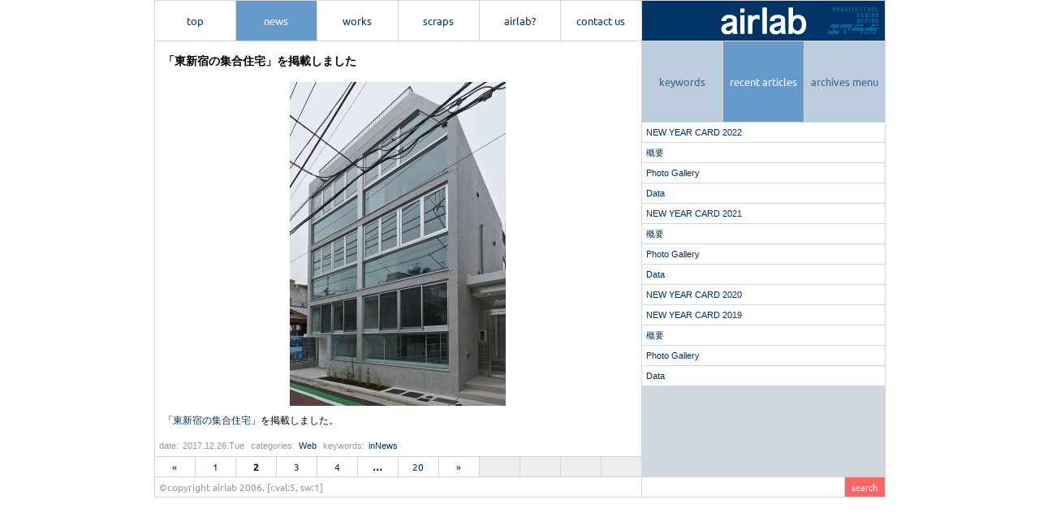

--- FILE ---
content_type: text/html; charset=UTF-8
request_url: https://airlab.jp/news/page/2/
body_size: 27519
content:
<!DOCTYPE html>
<html lang="ja">
<head>
<meta charset="utf-8">
<meta name="viewport" content="width=device-width, initial-scale=1.0">
<title>  News - airlab</title>
<link rel="alternate" type="application/rss+xml" title="airlab RSS フィード" href="https://airlab.jp/feed">
<link rel="alternate" type="application/atom+xml" title="airlab Atom フィード" href="https://airlab.jp/feed/atom">
<link rel="pingback" href="https://airlab.jp/xmlrpc.php">
<link rel="preload" href="https://airlab.jp/wp/wp-content/themes/airlab2/_css/airlab2.min.css" as="style" onload="this.onload=null;this.rel='stylesheet'">
<noscript><link rel="stylesheet" href="https://airlab.jp/wp/wp-content/themes/airlab2/_css/airlab2.min.css"></noscript>
<script>
/*! loadCSS. [c]2017 Filament Group, Inc. MIT License */
!function(t){"use strict";t.loadCSS||(t.loadCSS=function(){});var e=loadCSS.relpreload={};if(e.support=function(){var e;try{e=t.document.createElement("link").relList.supports("preload")}catch(a){e=!1}return function(){return e}}(),e.bindMediaToggle=function(t){function e(){t.media=a}var a=t.media||"all";t.addEventListener?t.addEventListener("load",e):t.attachEvent&&t.attachEvent("onload",e),setTimeout(function(){t.rel="stylesheet",t.media="only x"}),setTimeout(e,3e3)},e.poly=function(){if(!e.support())for(var a=t.document.getElementsByTagName("link"),n=0;n<a.length;n++){var o=a[n];"preload"!==o.rel||"style"!==o.getAttribute("as")||o.getAttribute("data-loadcss")||(o.setAttribute("data-loadcss",!0),e.bindMediaToggle(o))}},!e.support()){e.poly();var a=t.setInterval(e.poly,500);t.addEventListener?t.addEventListener("load",function(){e.poly(),t.clearInterval(a)}):t.attachEvent&&t.attachEvent("onload",function(){e.poly(),t.clearInterval(a)})}"undefined"!=typeof exports?exports.loadCSS=loadCSS:t.loadCSS=loadCSS}("undefined"!=typeof global?global:this);
</script>
<meta name='robots' content='max-image-preview:large' />
	<style>img:is([sizes="auto" i], [sizes^="auto," i]) { contain-intrinsic-size: 3000px 1500px }</style>
	<link rel='dns-prefetch' href='//cdnjs.cloudflare.com' />
<link rel="alternate" type="application/rss+xml" title="airlab &raquo; News カテゴリーのフィード" href="https://airlab.jp/news/feed/" />
<style id='classic-theme-styles-inline-css' type='text/css'>
/*! This file is auto-generated */
.wp-block-button__link{color:#fff;background-color:#32373c;border-radius:9999px;box-shadow:none;text-decoration:none;padding:calc(.667em + 2px) calc(1.333em + 2px);font-size:1.125em}.wp-block-file__button{background:#32373c;color:#fff;text-decoration:none}
</style>
<style id='global-styles-inline-css' type='text/css'>
:root{--wp--preset--aspect-ratio--square: 1;--wp--preset--aspect-ratio--4-3: 4/3;--wp--preset--aspect-ratio--3-4: 3/4;--wp--preset--aspect-ratio--3-2: 3/2;--wp--preset--aspect-ratio--2-3: 2/3;--wp--preset--aspect-ratio--16-9: 16/9;--wp--preset--aspect-ratio--9-16: 9/16;--wp--preset--color--black: #000000;--wp--preset--color--cyan-bluish-gray: #abb8c3;--wp--preset--color--white: #ffffff;--wp--preset--color--pale-pink: #f78da7;--wp--preset--color--vivid-red: #cf2e2e;--wp--preset--color--luminous-vivid-orange: #ff6900;--wp--preset--color--luminous-vivid-amber: #fcb900;--wp--preset--color--light-green-cyan: #7bdcb5;--wp--preset--color--vivid-green-cyan: #00d084;--wp--preset--color--pale-cyan-blue: #8ed1fc;--wp--preset--color--vivid-cyan-blue: #0693e3;--wp--preset--color--vivid-purple: #9b51e0;--wp--preset--gradient--vivid-cyan-blue-to-vivid-purple: linear-gradient(135deg,rgba(6,147,227,1) 0%,rgb(155,81,224) 100%);--wp--preset--gradient--light-green-cyan-to-vivid-green-cyan: linear-gradient(135deg,rgb(122,220,180) 0%,rgb(0,208,130) 100%);--wp--preset--gradient--luminous-vivid-amber-to-luminous-vivid-orange: linear-gradient(135deg,rgba(252,185,0,1) 0%,rgba(255,105,0,1) 100%);--wp--preset--gradient--luminous-vivid-orange-to-vivid-red: linear-gradient(135deg,rgba(255,105,0,1) 0%,rgb(207,46,46) 100%);--wp--preset--gradient--very-light-gray-to-cyan-bluish-gray: linear-gradient(135deg,rgb(238,238,238) 0%,rgb(169,184,195) 100%);--wp--preset--gradient--cool-to-warm-spectrum: linear-gradient(135deg,rgb(74,234,220) 0%,rgb(151,120,209) 20%,rgb(207,42,186) 40%,rgb(238,44,130) 60%,rgb(251,105,98) 80%,rgb(254,248,76) 100%);--wp--preset--gradient--blush-light-purple: linear-gradient(135deg,rgb(255,206,236) 0%,rgb(152,150,240) 100%);--wp--preset--gradient--blush-bordeaux: linear-gradient(135deg,rgb(254,205,165) 0%,rgb(254,45,45) 50%,rgb(107,0,62) 100%);--wp--preset--gradient--luminous-dusk: linear-gradient(135deg,rgb(255,203,112) 0%,rgb(199,81,192) 50%,rgb(65,88,208) 100%);--wp--preset--gradient--pale-ocean: linear-gradient(135deg,rgb(255,245,203) 0%,rgb(182,227,212) 50%,rgb(51,167,181) 100%);--wp--preset--gradient--electric-grass: linear-gradient(135deg,rgb(202,248,128) 0%,rgb(113,206,126) 100%);--wp--preset--gradient--midnight: linear-gradient(135deg,rgb(2,3,129) 0%,rgb(40,116,252) 100%);--wp--preset--font-size--small: 13px;--wp--preset--font-size--medium: 20px;--wp--preset--font-size--large: 36px;--wp--preset--font-size--x-large: 42px;--wp--preset--spacing--20: 0.44rem;--wp--preset--spacing--30: 0.67rem;--wp--preset--spacing--40: 1rem;--wp--preset--spacing--50: 1.5rem;--wp--preset--spacing--60: 2.25rem;--wp--preset--spacing--70: 3.38rem;--wp--preset--spacing--80: 5.06rem;--wp--preset--shadow--natural: 6px 6px 9px rgba(0, 0, 0, 0.2);--wp--preset--shadow--deep: 12px 12px 50px rgba(0, 0, 0, 0.4);--wp--preset--shadow--sharp: 6px 6px 0px rgba(0, 0, 0, 0.2);--wp--preset--shadow--outlined: 6px 6px 0px -3px rgba(255, 255, 255, 1), 6px 6px rgba(0, 0, 0, 1);--wp--preset--shadow--crisp: 6px 6px 0px rgba(0, 0, 0, 1);}:where(.is-layout-flex){gap: 0.5em;}:where(.is-layout-grid){gap: 0.5em;}body .is-layout-flex{display: flex;}.is-layout-flex{flex-wrap: wrap;align-items: center;}.is-layout-flex > :is(*, div){margin: 0;}body .is-layout-grid{display: grid;}.is-layout-grid > :is(*, div){margin: 0;}:where(.wp-block-columns.is-layout-flex){gap: 2em;}:where(.wp-block-columns.is-layout-grid){gap: 2em;}:where(.wp-block-post-template.is-layout-flex){gap: 1.25em;}:where(.wp-block-post-template.is-layout-grid){gap: 1.25em;}.has-black-color{color: var(--wp--preset--color--black) !important;}.has-cyan-bluish-gray-color{color: var(--wp--preset--color--cyan-bluish-gray) !important;}.has-white-color{color: var(--wp--preset--color--white) !important;}.has-pale-pink-color{color: var(--wp--preset--color--pale-pink) !important;}.has-vivid-red-color{color: var(--wp--preset--color--vivid-red) !important;}.has-luminous-vivid-orange-color{color: var(--wp--preset--color--luminous-vivid-orange) !important;}.has-luminous-vivid-amber-color{color: var(--wp--preset--color--luminous-vivid-amber) !important;}.has-light-green-cyan-color{color: var(--wp--preset--color--light-green-cyan) !important;}.has-vivid-green-cyan-color{color: var(--wp--preset--color--vivid-green-cyan) !important;}.has-pale-cyan-blue-color{color: var(--wp--preset--color--pale-cyan-blue) !important;}.has-vivid-cyan-blue-color{color: var(--wp--preset--color--vivid-cyan-blue) !important;}.has-vivid-purple-color{color: var(--wp--preset--color--vivid-purple) !important;}.has-black-background-color{background-color: var(--wp--preset--color--black) !important;}.has-cyan-bluish-gray-background-color{background-color: var(--wp--preset--color--cyan-bluish-gray) !important;}.has-white-background-color{background-color: var(--wp--preset--color--white) !important;}.has-pale-pink-background-color{background-color: var(--wp--preset--color--pale-pink) !important;}.has-vivid-red-background-color{background-color: var(--wp--preset--color--vivid-red) !important;}.has-luminous-vivid-orange-background-color{background-color: var(--wp--preset--color--luminous-vivid-orange) !important;}.has-luminous-vivid-amber-background-color{background-color: var(--wp--preset--color--luminous-vivid-amber) !important;}.has-light-green-cyan-background-color{background-color: var(--wp--preset--color--light-green-cyan) !important;}.has-vivid-green-cyan-background-color{background-color: var(--wp--preset--color--vivid-green-cyan) !important;}.has-pale-cyan-blue-background-color{background-color: var(--wp--preset--color--pale-cyan-blue) !important;}.has-vivid-cyan-blue-background-color{background-color: var(--wp--preset--color--vivid-cyan-blue) !important;}.has-vivid-purple-background-color{background-color: var(--wp--preset--color--vivid-purple) !important;}.has-black-border-color{border-color: var(--wp--preset--color--black) !important;}.has-cyan-bluish-gray-border-color{border-color: var(--wp--preset--color--cyan-bluish-gray) !important;}.has-white-border-color{border-color: var(--wp--preset--color--white) !important;}.has-pale-pink-border-color{border-color: var(--wp--preset--color--pale-pink) !important;}.has-vivid-red-border-color{border-color: var(--wp--preset--color--vivid-red) !important;}.has-luminous-vivid-orange-border-color{border-color: var(--wp--preset--color--luminous-vivid-orange) !important;}.has-luminous-vivid-amber-border-color{border-color: var(--wp--preset--color--luminous-vivid-amber) !important;}.has-light-green-cyan-border-color{border-color: var(--wp--preset--color--light-green-cyan) !important;}.has-vivid-green-cyan-border-color{border-color: var(--wp--preset--color--vivid-green-cyan) !important;}.has-pale-cyan-blue-border-color{border-color: var(--wp--preset--color--pale-cyan-blue) !important;}.has-vivid-cyan-blue-border-color{border-color: var(--wp--preset--color--vivid-cyan-blue) !important;}.has-vivid-purple-border-color{border-color: var(--wp--preset--color--vivid-purple) !important;}.has-vivid-cyan-blue-to-vivid-purple-gradient-background{background: var(--wp--preset--gradient--vivid-cyan-blue-to-vivid-purple) !important;}.has-light-green-cyan-to-vivid-green-cyan-gradient-background{background: var(--wp--preset--gradient--light-green-cyan-to-vivid-green-cyan) !important;}.has-luminous-vivid-amber-to-luminous-vivid-orange-gradient-background{background: var(--wp--preset--gradient--luminous-vivid-amber-to-luminous-vivid-orange) !important;}.has-luminous-vivid-orange-to-vivid-red-gradient-background{background: var(--wp--preset--gradient--luminous-vivid-orange-to-vivid-red) !important;}.has-very-light-gray-to-cyan-bluish-gray-gradient-background{background: var(--wp--preset--gradient--very-light-gray-to-cyan-bluish-gray) !important;}.has-cool-to-warm-spectrum-gradient-background{background: var(--wp--preset--gradient--cool-to-warm-spectrum) !important;}.has-blush-light-purple-gradient-background{background: var(--wp--preset--gradient--blush-light-purple) !important;}.has-blush-bordeaux-gradient-background{background: var(--wp--preset--gradient--blush-bordeaux) !important;}.has-luminous-dusk-gradient-background{background: var(--wp--preset--gradient--luminous-dusk) !important;}.has-pale-ocean-gradient-background{background: var(--wp--preset--gradient--pale-ocean) !important;}.has-electric-grass-gradient-background{background: var(--wp--preset--gradient--electric-grass) !important;}.has-midnight-gradient-background{background: var(--wp--preset--gradient--midnight) !important;}.has-small-font-size{font-size: var(--wp--preset--font-size--small) !important;}.has-medium-font-size{font-size: var(--wp--preset--font-size--medium) !important;}.has-large-font-size{font-size: var(--wp--preset--font-size--large) !important;}.has-x-large-font-size{font-size: var(--wp--preset--font-size--x-large) !important;}
:where(.wp-block-post-template.is-layout-flex){gap: 1.25em;}:where(.wp-block-post-template.is-layout-grid){gap: 1.25em;}
:where(.wp-block-columns.is-layout-flex){gap: 2em;}:where(.wp-block-columns.is-layout-grid){gap: 2em;}
:root :where(.wp-block-pullquote){font-size: 1.5em;line-height: 1.6;}
</style>
</head>
<body>
<div id="body" class="clearfix">
<div id="header" class="fonte13">
<div id="tablogo"><p id="logo">airlab</p></div>
<ul>
<li class="tab"><a href="https://airlab.jp" title="topnews">top</a></li>
<li class="tab"><em><a href="https://airlab.jp/news/" title="news">news</a></em></li>
<li class="tab"><a href="https://airlab.jp/works/" title="works">works</a></li>
<li class="tab"><a href="https://airlab.jp/scraps/" title="scraps">scraps</a></li>
<li class="tab"><a href="https://airlab.jp/airlab/" title="airlab?">airlab?</a></li>
<li class="tab"><a href="https://airlab.jp/contactus/" title="contact us">contact us</a></li>
</ul>
</div><!--// END #header -->
<div id="main">
<div id="mainsingle">
<div class="post">
<h3 class="fontj14b">「東新宿の集合住宅」を掲載しました</h3>
<div class="entry">
<div class="entry_img">
<p><img src="https://airlab.jp/zp/zp-core/i.php?a=0387_nsm&amp;i=0387_nsm_01.jpg&amp;h=399" alt="外観" width="266" height="399"></p></div>
<div class="entry_txt">
<p>「<a href="https://airlab.jp/works/0387_nsm/987.html">東新宿の集合住宅</a>」を掲載しました。</p>
</div>
</div>
<dl class="postdata fontj11">
<dd>date:</dd><dt>2017.12.26.Tue</dt>
<dd>categories:</dd><dt><a href="https://airlab.jp/news/web/" rel="category tag">Web</a></dt>
<dd>keywords:</dd><dt><a href="https://airlab.jp/tag/innews/" rel="tag">inNews</a></dt>
</dl>
</div><!--// .post #post-xxx -->
</div><!--// END #mainsingle -->
<p id="mainnavi" class="fonte12"><a class="prev page-numbers" href="https://airlab.jp/news/">&laquo;</a>
<a class="page-numbers" href="https://airlab.jp/news/">1</a>
<span aria-current="page" class="page-numbers current">2</span>
<a class="page-numbers" href="https://airlab.jp/news/page/3/">3</a>
<a class="page-numbers" href="https://airlab.jp/news/page/4/">4</a>
<span class="page-numbers dots">&hellip;</span>
<a class="page-numbers" href="https://airlab.jp/news/page/20/">20</a>
<a class="next page-numbers" href="https://airlab.jp/news/page/3/">&raquo;</a>
</p>
</div><!--// END main //-->
<div id="sidebar">
<div id="sidebarnav" class="fonte13">
<div id="coda-nav-3" class="coda-nav">
<ul>
<li class="tab1"><a href="#1" data-ref="coda-slider-3" class="xtrig">keywords</a></li>
<li class="tab2"><a href="#2" data-ref="coda-slider-3" class="xtrig">recent articles</a></li>
<li class="tab3"><a href="#3" data-ref="coda-slider-3" class="xtrig">archives menu</a></li>
</ul>
</div><!--// END .coda-nav #coda-nav-3 -->
</div><!--// END #sidebarnav -->
<div id="sidebarcontents">
<div class="coda-slider-wrapper">
<div class="coda-slider preload" id="coda-slider-3">
<div class="panel">
<div class="panel-wrapper">
<p id="tagcloud" class="clearfix fontj11"><a href="https://airlab.jp/tag/illustration/" class="tag-cloud-link tag-link-66 tag-link-position-1" style="font-size: 100%;">Illustration</a>
<a href="https://airlab.jp/tag/photo/" class="tag-cloud-link tag-link-67 tag-link-position-2" style="font-size: 100%;">Photo</a>
<a href="https://airlab.jp/tag/src/" class="tag-cloud-link tag-link-57 tag-link-position-3" style="font-size: 100%;">SRC造</a>
<a href="https://airlab.jp/tag/unbuilt/" class="tag-cloud-link tag-link-13 tag-link-position-4" style="font-size: 100%;">Unbuilt</a>
<a href="https://airlab.jp/tag/interior/" class="tag-cloud-link tag-link-17 tag-link-position-5" style="font-size: 100%;">インテリア</a>
<a href="https://airlab.jp/tag/rc/" class="tag-cloud-link tag-link-40 tag-link-position-6" style="font-size: 100%;">コンクリート造</a>
<a href="https://airlab.jp/tag/competition/" class="tag-cloud-link tag-link-28 tag-link-position-7" style="font-size: 100%;">コンペティション</a>
<a href="https://airlab.jp/tag/cooperative/" class="tag-cloud-link tag-link-60 tag-link-position-8" style="font-size: 100%;">コーポラティブ</a>
<a href="https://airlab.jp/tag/renovation/" class="tag-cloud-link tag-link-44 tag-link-position-9" style="font-size: 100%;">リノベーション</a>
<a href="https://airlab.jp/tag/house/" class="tag-cloud-link tag-link-41 tag-link-position-10" style="font-size: 100%;">個人住宅</a>
<a href="https://airlab.jp/tag/commercial/" class="tag-cloud-link tag-link-29 tag-link-position-11" style="font-size: 100%;">商業</a>
<a href="https://airlab.jp/tag/commercial-building/" class="tag-cloud-link tag-link-42 tag-link-position-12" style="font-size: 100%;">商業ビル</a>
<a href="https://airlab.jp/tag/furniture/" class="tag-cloud-link tag-link-69 tag-link-position-13" style="font-size: 100%;">家具</a>
<a href="https://airlab.jp/tag/shop/" class="tag-cloud-link tag-link-31 tag-link-position-14" style="font-size: 100%;">店舗</a>
<a href="https://airlab.jp/tag/architecture/" class="tag-cloud-link tag-link-22 tag-link-position-15" style="font-size: 100%;">建築</a>
<a href="https://airlab.jp/tag/theater/" class="tag-cloud-link tag-link-61 tag-link-position-16" style="font-size: 100%;">映画館</a>
<a href="https://airlab.jp/tag/hospital/" class="tag-cloud-link tag-link-43 tag-link-position-17" style="font-size: 100%;">病院</a>
<a href="https://airlab.jp/tag/s/" class="tag-cloud-link tag-link-56 tag-link-position-18" style="font-size: 100%;">鉄骨造</a>
<a href="https://airlab.jp/tag/terracehouse/" class="tag-cloud-link tag-link-70 tag-link-position-19" style="font-size: 100%;">長屋</a>
<a href="https://airlab.jp/tag/condominium/" class="tag-cloud-link tag-link-23 tag-link-position-20" style="font-size: 100%;">集合住宅</a></p>
</div><!--// END .panel-wrapper -->
</div><!--// END .panel -->
<div class="panel">
<div class="panel-wrapper">
<ul class="fontj11">
	<li><a href='https://airlab.jp/scraps/1026.html'>NEW YEAR CARD 2022</a></li>
	<li><a href='https://airlab.jp/works/0395_inm/1027.html'>概要</a></li>
	<li><a href='https://airlab.jp/works/0395_inm/1028.html'>Photo Gallery</a></li>
	<li><a href='https://airlab.jp/works/0395_inm/1030.html'>Data</a></li>
	<li><a href='https://airlab.jp/scraps/1025.html'>NEW YEAR CARD 2021</a></li>
	<li><a href='https://airlab.jp/works/0393_nim2/1036.html'>概要</a></li>
	<li><a href='https://airlab.jp/works/0393_nim2/1035.html'>Photo Gallery</a></li>
	<li><a href='https://airlab.jp/works/0393_nim2/1034.html'>Data</a></li>
	<li><a href='https://airlab.jp/scraps/1024.html'>NEW YEAR CARD 2020</a></li>
	<li><a href='https://airlab.jp/scraps/1009.html'>NEW YEAR CARD 2019</a></li>
	<li><a href='https://airlab.jp/works/0392_nim/1033.html'>概要</a></li>
	<li><a href='https://airlab.jp/works/0392_nim/1032.html'>Photo Gallery</a></li>
	<li><a href='https://airlab.jp/works/0392_nim/1031.html'>Data</a></li>
</ul>
</div><!--// END .panel-wrapper -->
</div><!--// END .panel -->
<div class="panel">
<div class="panel-wrapper">
<div id="archivemenu">
<h4 class="menutitle fonte12">monthly</h4>
<form name="archive_pulldown">
<select name="archive_option" class="fontj11">
<option>Monthly Archives</option>
	<option value='https://airlab.jp/date/2022/01/'> 2022年January &nbsp;(1)</option>
	<option value='https://airlab.jp/date/2021/12/'> 2021年December &nbsp;(3)</option>
	<option value='https://airlab.jp/date/2021/01/'> 2021年January &nbsp;(1)</option>
	<option value='https://airlab.jp/date/2020/12/'> 2020年December &nbsp;(3)</option>
	<option value='https://airlab.jp/date/2020/01/'> 2020年January &nbsp;(1)</option>
	<option value='https://airlab.jp/date/2019/01/'> 2019年January &nbsp;(1)</option>
	<option value='https://airlab.jp/date/2018/12/'> 2018年December &nbsp;(7)</option>
	<option value='https://airlab.jp/date/2018/01/'> 2018年January &nbsp;(1)</option>
	<option value='https://airlab.jp/date/2017/12/'> 2017年December &nbsp;(4)</option>
	<option value='https://airlab.jp/date/2017/01/'> 2017年January &nbsp;(1)</option>
	<option value='https://airlab.jp/date/2016/12/'> 2016年December &nbsp;(4)</option>
	<option value='https://airlab.jp/date/2016/06/'> 2016年June &nbsp;(8)</option>
	<option value='https://airlab.jp/date/2016/01/'> 2016年January &nbsp;(1)</option>
	<option value='https://airlab.jp/date/2015/03/'> 2015年March &nbsp;(4)</option>
	<option value='https://airlab.jp/date/2015/01/'> 2015年January &nbsp;(1)</option>
	<option value='https://airlab.jp/date/2014/01/'> 2014年January &nbsp;(1)</option>
	<option value='https://airlab.jp/date/2013/01/'> 2013年January &nbsp;(1)</option>
	<option value='https://airlab.jp/date/2012/07/'> 2012年July &nbsp;(8)</option>
	<option value='https://airlab.jp/date/2012/01/'> 2012年January &nbsp;(1)</option>
	<option value='https://airlab.jp/date/2011/01/'> 2011年January &nbsp;(1)</option>
	<option value='https://airlab.jp/date/2010/06/'> 2010年June &nbsp;(3)</option>
	<option value='https://airlab.jp/date/2010/04/'> 2010年April &nbsp;(2)</option>
	<option value='https://airlab.jp/date/2010/01/'> 2010年January &nbsp;(1)</option>
	<option value='https://airlab.jp/date/2009/06/'> 2009年June &nbsp;(3)</option>
	<option value='https://airlab.jp/date/2009/04/'> 2009年April &nbsp;(3)</option>
	<option value='https://airlab.jp/date/2009/03/'> 2009年March &nbsp;(1)</option>
	<option value='https://airlab.jp/date/2009/02/'> 2009年February &nbsp;(1)</option>
	<option value='https://airlab.jp/date/2009/01/'> 2009年January &nbsp;(1)</option>
	<option value='https://airlab.jp/date/2008/12/'> 2008年December &nbsp;(1)</option>
	<option value='https://airlab.jp/date/2008/10/'> 2008年October &nbsp;(3)</option>
	<option value='https://airlab.jp/date/2008/08/'> 2008年August &nbsp;(1)</option>
	<option value='https://airlab.jp/date/2008/06/'> 2008年June &nbsp;(1)</option>
	<option value='https://airlab.jp/date/2008/02/'> 2008年February &nbsp;(1)</option>
	<option value='https://airlab.jp/date/2008/01/'> 2008年January &nbsp;(1)</option>
	<option value='https://airlab.jp/date/2007/07/'> 2007年July &nbsp;(2)</option>
	<option value='https://airlab.jp/date/2006/11/'> 2006年November &nbsp;(2)</option>
	<option value='https://airlab.jp/date/2006/08/'> 2006年August &nbsp;(1)</option>
	<option value='https://airlab.jp/date/2006/07/'> 2006年July &nbsp;(2)</option>
	<option value='https://airlab.jp/date/2006/05/'> 2006年May &nbsp;(2)</option>
	<option value='https://airlab.jp/date/2006/04/'> 2006年April &nbsp;(9)</option>
</select>
<button type="button" title="go" class="fonte11" onClick="window.location = (document.forms.archive_pulldown.archive_option[document.forms.archive_pulldown.archive_option.selectedIndex].value);">go</button>
</form>
<h4 class="menutitle fonte12">categories</h4>
<form action="https://airlab.jp" method="get">
<select  name='cat' id='cat' class='fontj11'>
	<option value='-1' selected='selected'>Categories</option>
	<option class="level-0" value="8">News&nbsp;&nbsp;(20)</option>
	<option class="level-1" value="7">&nbsp;&nbsp;&nbsp;Web&nbsp;&nbsp;(14)</option>
	<option class="level-1" value="53">&nbsp;&nbsp;&nbsp;Others&nbsp;&nbsp;(1)</option>
	<option class="level-1" value="64">&nbsp;&nbsp;&nbsp;General&nbsp;&nbsp;(5)</option>
	<option class="level-0" value="9">Works&nbsp;&nbsp;(49)</option>
	<option class="level-1" value="10">&nbsp;&nbsp;&nbsp;野方の集合住宅&nbsp;&nbsp;(4)</option>
	<option class="level-1" value="14">&nbsp;&nbsp;&nbsp;KOKUEIKAN PROJECT&nbsp;&nbsp;(2)</option>
	<option class="level-1" value="15">&nbsp;&nbsp;&nbsp;wrapping building&nbsp;&nbsp;(2)</option>
	<option class="level-1" value="16">&nbsp;&nbsp;&nbsp;shop A&nbsp;&nbsp;(2)</option>
	<option class="level-1" value="59">&nbsp;&nbsp;&nbsp;Glasfall&nbsp;&nbsp;(3)</option>
	<option class="level-1" value="72">&nbsp;&nbsp;&nbsp;中落合の集合住宅&nbsp;&nbsp;(3)</option>
	<option class="level-1" value="73">&nbsp;&nbsp;&nbsp;四谷の集合住宅&nbsp;&nbsp;(3)</option>
	<option class="level-1" value="74">&nbsp;&nbsp;&nbsp;松原の家&nbsp;&nbsp;(3)</option>
	<option class="level-1" value="75">&nbsp;&nbsp;&nbsp;関口の集合住宅&nbsp;&nbsp;(3)</option>
	<option class="level-1" value="76">&nbsp;&nbsp;&nbsp;神楽坂の集合住宅&nbsp;&nbsp;(3)</option>
	<option class="level-1" value="77">&nbsp;&nbsp;&nbsp;浅草橋の集合住宅&nbsp;&nbsp;(3)</option>
	<option class="level-1" value="78">&nbsp;&nbsp;&nbsp;富ヶ谷の集合住宅&nbsp;&nbsp;(3)</option>
	<option class="level-1" value="79">&nbsp;&nbsp;&nbsp;東新宿の集合住宅&nbsp;&nbsp;(3)</option>
	<option class="level-1" value="80">&nbsp;&nbsp;&nbsp;奥沢の集合住宅&nbsp;&nbsp;(3)</option>
	<option class="level-1" value="82">&nbsp;&nbsp;&nbsp;井の頭公園の集合住宅&nbsp;&nbsp;(3)</option>
	<option class="level-1" value="84">&nbsp;&nbsp;&nbsp;市谷仲之町の集合住宅&nbsp;&nbsp;(3)</option>
	<option class="level-1" value="85">&nbsp;&nbsp;&nbsp;市谷仲之町の集合住宅II&nbsp;&nbsp;(3)</option>
	<option class="level-0" value="32">Works (aWS)&nbsp;&nbsp;(7)</option>
	<option class="level-1" value="33">&nbsp;&nbsp;&nbsp;公立刈田綜合病院&nbsp;&nbsp;(1)</option>
	<option class="level-1" value="34">&nbsp;&nbsp;&nbsp;RR411ビル&nbsp;&nbsp;(1)</option>
	<option class="level-1" value="35">&nbsp;&nbsp;&nbsp;住宅TxT&nbsp;&nbsp;(1)</option>
	<option class="level-1" value="36">&nbsp;&nbsp;&nbsp;住宅M&nbsp;&nbsp;(1)</option>
	<option class="level-1" value="37">&nbsp;&nbsp;&nbsp;one+half&nbsp;&nbsp;(1)</option>
	<option class="level-1" value="38">&nbsp;&nbsp;&nbsp;FACADE RENOVATION IN SHIBUYA STATION SQUARE&nbsp;&nbsp;(1)</option>
	<option class="level-1" value="39">&nbsp;&nbsp;&nbsp;Q-AX&nbsp;&nbsp;(1)</option>
	<option class="level-0" value="55">Scraps&nbsp;&nbsp;(18)</option>
</select>
<button type="submit" title="go" class="fonte11">go</button>
</form>
</div>
</div><!--// END .panel-wrapper -->
</div><!--// END .panel -->
</div><!--// END .coda-slider preload #coda-slider-3 -->
</div><!--// END .coda-slider-wrapper -->
</div><!--// END #sidebarcontents -->
</div><!--// END #sidebar -->
<div id="footer">
<div id="search"><form method="get" id="searchform" action="/"><p><input type="text" value="" name="s" id="s"><button type="submit" id="searchsubmit" title="search" class="fonte11" accesskey="s" tabindex="1">search</button></p></form></div>
<p id="copyright" class="fonte12">&copy;copyright airlab 2006. <span id="check">[cval:5, sw:1]</span></p>
</div><!--// END #footer -->
</div><!--// END #body -->
<script type="speculationrules">
{"prefetch":[{"source":"document","where":{"and":[{"href_matches":"\/*"},{"not":{"href_matches":["\/wp\/wp-*.php","\/wp\/wp-admin\/*","\/wp\/wp-content\/uploads\/*","\/wp\/wp-content\/*","\/wp\/wp-content\/plugins\/*","\/wp\/wp-content\/themes\/airlab2\/*","\/*\\?(.+)"]}},{"not":{"selector_matches":"a[rel~=\"nofollow\"]"}},{"not":{"selector_matches":".no-prefetch, .no-prefetch a"}}]},"eagerness":"conservative"}]}
</script>
<script type="text/javascript" src="//cdnjs.cloudflare.com/ajax/libs/jquery/3.6.0/jquery.min.js" id="jquery-js"></script>
<script type="text/javascript" src="//cdnjs.cloudflare.com/ajax/libs/jquery-easing/1.4.1/jquery.easing.min.js" id="easing-js"></script>
<script type="text/javascript" src="//cdnjs.cloudflare.com/ajax/libs/jquery.imagesloaded/4.1.4/imagesloaded.pkgd.min.js" id="imagesloaded-js"></script>
<script type="text/javascript" src="https://airlab.jp/wp/wp-content/themes/airlab2/_js/jquery.coda-slider-2.0_c.min.js" id="coda-slider-js"></script>
<script>
	$().ready(function() {
		$('#coda-slider-3').codaSlider({
			firstPanelToLoad: 2,
			crossLinking: false,
			dynamicArrows: false,
			dynamicTabs: false,
			slideEaseDuration: 800,
			slideEaseFunction: "easeOutBack"
		});
	});
</script>
</body>
</html>


--- FILE ---
content_type: text/css
request_url: https://airlab.jp/wp/wp-content/themes/airlab2/_css/airlab2.min.css
body_size: 11811
content:
@charset "utf-8";@font-face{font-family:Ubuntu;font-style:normal;font-weight:400;src:local(''),url(../_fonts/ubuntu-v15-latin-regular.woff2) format('woff2'),url(../_fonts/ubuntu-v15-latin-regular.woff) format('woff');font-display:swap}a{color:#036;text-decoration:none}a:visited{color:#036}a:hover{color:#f66}body{background-color:#fff;width:901px;margin:0 auto}ul{list-style:none}.fonte11{font:normal 11px Ubuntu,sans-serif}.fonte12{font:normal 12px Ubuntu,sans-serif}.fonte13{font:normal 13px Ubuntu,sans-serif}.fontj11{font:normal 11px 'メイリオ',Meiryo,'ヒラギノ角ゴ Pro W3','Hiragino Kaku Gothic Pro','ＭＳ Ｐゴシック',sans-serif}.fontj12{font:normal 12px 'メイリオ',Meiryo,'ヒラギノ角ゴ Pro W3','Hiragino Kaku Gothic Pro','ＭＳ Ｐゴシック',sans-serif}.fontj13{font:normal 13px 'メイリオ',Meiryo,'ヒラギノ角ゴ Pro W3','Hiragino Kaku Gothic Pro','ＭＳ Ｐゴシック',sans-serif}.fontj14b{font:bold 14px 'メイリオ',Meiryo,'ヒラギノ角ゴ Pro W3','Hiragino Kaku Gothic Pro','ＭＳ Ｐゴシック',sans-serif}.clearfix:after{content:"";display:block;clear:both}body div#body{background-color:#cfd6dd;border-right:solid 1px #cfd6dd;border-bottom:solid 1px #cfd6dd}#header ul{margin:0;padding:0}#header li a{background-color:#fff;display:block;float:left;height:49px;line-height:49px;margin:1px 0 0 1px;text-align:center;width:99px}#header li a:link,#header li a:visited{color:#036}#header li em a:link,#header li em a:visited{background-color:#69c;color:#fff;font-style:normal}#header li a:hover,#header li em a:hover{background-color:#f66;color:#fff}#tablogo{background:#036 url([data-uri]) top right no-repeat;float:right;margin:1px 0 0 1px;width:299px}#logo{color:#036;font-weight:700;height:49px;line-height:49px;margin:0}#main{float:left;width:600px}#main .entry dl,#main .entry p{margin:0}#mainpage h3,#mainsingle h3{background-color:#fff;height:49px;line-height:49px;margin:1px 0 0 1px;padding:0 10px}#mainhome{margin:1px 0 0 1px}#mainhome div#topimg{background-color:#fff}#mainhome div#topimg p{margin:0;padding:0}#mainhome div#topimg p img{border:0;display:block;margin:0;padding:0;width:auto}#mainhome .coda-nav ul{background-image:url([data-uri]);height:25px;margin-left:-1px;padding:0}#mainhome .coda-nav ul li{float:left;height:24px;line-height:24px;margin:1px 0 0 1px;text-align:center;width:49px}#mainlist ul{background-image:url([data-uri]);height:400px;margin:0;padding:0}#mainlist ul li{background-color:#fff;float:left;height:99px;margin:1px 0 0 1px;width:299px}#mainlist ul li div.noaws{float:left;height:89px;margin:0;padding:5px;width:190px}#mainlist ul li div.ataws{color:#ddd;float:left;font-weight:700;line-height:24px;margin:0;padding:0 5px;width:190px}#mainlist ul li div.aws{border-top-color:#ddd;border-top-style:dashed;border-top-width:1px;float:left;height:64px;margin:0;padding:5px;width:190px}#mainlist ul li img{border:0;float:right;height:99px;margin:0;width:99px}#mainlist ul li.terroptag{background-color:#69c;color:#fff;line-height:99px;text-align:center}#mainsingle .terropdate{background-color:#eee;color:#999;height:49px;line-height:49px;padding-left:10px;margin:1px 0 0 1px}#mainsingle .entry{background-color:#fff;min-height:325px;margin-left:1px}#mainsingle .entry .entry_img p{line-height:0;margin:0;padding-top:1px;text-align:center}#mainsingle .entry .entry_img p .caption{color:#ccc;display:block;height:18px;line-height:18px;margin:-18px 0 0 0}#mainsingle .entry .entry_img img{border:0;width:auto}#mainsingle .entry .entry_gallery p{background-image:url([data-uri]);line-height:0;margin:0 0 0 -1px}#mainsingle .entry .entry_gallery img{height:49px;margin:1px 0 0 1px;width:49px}#mainsingle .entry .entry_gallery img{border:0}#mainsingle .entry p a.more-link{display:block;font:normal 12px Meiryo;padding:10px 20px}#mainsingle .entry .entry_txt p,#mainsingle .entry .entry_txt_wide p{font:normal 12px Meiryo;padding:10px}#mainsingle .entry ul{margin:0;padding:10px}#mainsingle .entry li{font:normal 12px Meiryo}#mainsingle .postdata{background-color:#fff;line-height:25px;margin:0 0 0 1px;padding:0 5px}#mainsingle .postdata dd,#mainsingle .postdata dt{color:#999;display:inline;margin:0 5px 0 0}#mainsingle dl.projectdata{color:#333;font-size:11px;line-height:24px}#mainsingle dl.projectdata dd{margin:0 0 0 99px;padding-top:1px}#mainsingle dl.projectdata dt{float:left;margin:0 0 1px;padding-right:10px;text-align:right;width:89px}#mainsingle div.entry pre{background-color:#def;font:normal 12px courier,monospace;line-height:18px;margin:0 10px;padding:9px 10px;word-wrap:break-word}#mainpage .entry{background-color:#fff;min-height:350px;margin-left:1px}#mainpage{font:normal 12px Meiryo}#mainpage .entry p{padding:10px}#mainpage #profile_ae h4{font-weight:700;margin:0;padding:0 10px}#mainpage #profile_ae dl{padding:0 10px 10px}#mainpage #profile_ae dt{float:left}#mainpage #profile_ae ul{list-style-type:circle;margin:0;padding:0 10px 0 30px}#contactus{margin-left:-1px}#mainpage #contactus dl{float:left;height:100px;line-height:20px;width:300px}#contactus dt{float:left;font-weight:700;margin:1px 0 0 1px;padding:0 5px;text-align:right;width:89px}#contactus dd{margin:1px 0 0 1px;padding-left:105px}#mainpage #contactus dd p{padding:0}#googlemaps{clear:both;height:249px;padding-top:1px}#mainnone{background-color:#fff;height:399px;margin:1px 0 0 1px;padding:0 12px}#mainnone p{color:red;float:left;margin:12px 0 0;width:590px}#mainnavi{background-image:url([data-uri]);height:25px;margin:0}#mainnavi a,#mainnavi span{background-color:#fff;float:left;height:24px;line-height:24px;margin:1px 0 0 1px;text-align:center;text-decoration:none;width:49px}#mainnavi span{font-weight:700}#sidebar{float:left;width:300px}#sidebarnav ul{margin:0;padding:0}#sidebarnav li{background:#bcd;float:left;height:99px;line-height:99px;margin:1px 0 0 1px;text-align:center;width:99px}#sidebarcontents{clear:both}#sidebarcontents ul{margin:0;padding:0}#sidebarcontents li{background-color:#fff;height:24px;line-height:24px;margin:1px 0 0 1px;padding:0 5px}#sidebarcontents .menutitle{background-color:#fff;color:#666;font-weight:700;height:24px;line-height:24px;margin:1px 0 0 1px;padding:0 5px}#sidebarcontents p.worksalltop{background-color:#eee;height:24px;line-height:24px;margin:1px 0 0 1px;padding:0 5px}#sidebarcontents p#tagcloud{background-image:url([data-uri]);margin:0;padding-right:300px}#sidebarcontents p#tagcloud a{background-color:#fff;display:block;float:left;height:24px;line-height:24px;margin:1px 0 0 1px;min-width:89px;padding:0 5px}#sidebarcontents #archivemenu{padding-right:300px}#sidebarcontents #archivemenu form{height:24px;margin:1px 0 0 1px}#sidebarcontents #archivemenu form select{background-color:#eee;border-style:none;float:left;height:24px;line-height:24px;padding:0 0 0 5px;width:249px}#sidebarcontents #archivemenu form button{background-color:#fcc;border-style:none;color:#966;cursor:pointer;float:right;height:24px;text-align:center;padding:0;width:49px}#footer{clear:both;float:left}#footer p#copyright{background-color:#fff;color:#999;float:left;height:24px;line-height:24px;margin:1px 0 0 1px;padding:0 5px;width:589px}#search{float:right}#search p{margin:0}#search input{background-color:#fff;border-style:none;float:left;height:24px;line-height:24px;margin:1px 0 0 1px;padding:0 5px;width:239px}#search button{background-color:#f66;border-style:none;color:#fff;cursor:pointer;float:left;height:24px;margin:1px 0 0 1px;padding:0;text-align:center;width:49px}.coda-slider-no-js .coda-slider{height:300px;overflow:auto!important;padding-right:0}#coda-slider-1 .panel,#coda-slider-2 .panel{width:599px}#coda-slider-3 .panel{width:600px}.coda-nav ul li a{color:#369}.coda-nav ul li a.current{background-color:#69c;color:#fff}.coda-slider .panel-wrapper{padding:0}.coda-slider p.loading{color:#bcd;font:normal 13px Ubuntu,sans-serif;padding:10px 0 20px 20px}.coda-nav ul{clear:both;display:block;margin:auto;overflow:hidden}.coda-nav ul li{display:inline}.coda-nav ul li a{display:block;float:left;text-decoration:none;width:100%}.coda-slider-wrapper{clear:both;overflow:hidden}.coda-slider{float:left;overflow:hidden;position:relative}.coda-slider .panel{display:block;float:left}.coda-slider .panel-container{position:relative}.coda-nav-left,.coda-nav-right{float:left}.coda-nav-left a,.coda-nav-right a{display:block;text-align:center;text-decoration:none}@media only screen and (max-width:899px){body{width:601px}#tablogo{width:599px}#main{width:600px}#mainhome .coda-nav ul{background-image:url([data-uri])}#mainhome .coda-nav ul li{width:49px}#mainnav{width:600px;height:25px}#sidebar{width:600px}#sidebarnav li{height:49px;line-height:49px;width:199px}#sidebarcontents #archivemenu,#sidebarcontents p#tagcloud{padding-right:0}#sidebarcontents #archivemenu form select{width:549px}#footer p#copyright{width:289px}#coda-slider-1 .panel,#coda-slider-2 .panel{width:599px}#mainsingle .entry .entry_img img{width:auto}}@media only screen and (max-width:599px){body{width:301px}#tablogo{width:299px}#main{width:300px}#mainhome .coda-nav ul{background-image:url([data-uri])}#mainhome .coda-nav ul li{width:24px}#mainnav{width:600px;height:50px}#sidebar{width:300px}#sidebarnav li{height:49px;line-height:49px;width:99px}#sidebarcontents #archivemenu,#sidebarcontents p#tagcloud{padding-right:300px}#sidebarcontents #archivemenu form select{width:249px}#footer p#copyright{width:289px}#coda-slider-1 .panel,#coda-slider-2 .panel{width:299px}#mainhome div#topimg p img,#mainsingle .entry .entry_img img{width:299px;height:auto}}

--- FILE ---
content_type: application/javascript
request_url: https://airlab.jp/wp/wp-content/themes/airlab2/_js/jquery.coda-slider-2.0_c.min.js
body_size: 4497
content:
$(function(){$("body").removeClass("coda-slider-no-js"),$(".coda-slider").children(".panel").hide().end().prepend('<p class="loading">Loading...</p>')}),$.fn.codaSlider=function(a){return a=$.extend({autoHeight:!0,autoHeightEaseDuration:1e3,autoHeightEaseFunction:"easeInOutExpo",autoSlide:!1,autoSlideInterval:7e3,autoSlideStopWhenClicked:!0,crossLinking:!0,dynamicArrowLeftText:"&#171; left",dynamicArrowRightText:"right &#187;",dynamicArrows:!0,dynamicTabs:!0,dynamicTabsAlign:"center",dynamicTabsPosition:"top",externalTriggerSelector:"a.xtrig",firstPanelToLoad:1,panelTitleSelector:"h2.title",slideEaseDuration:1e3,slideEaseFunction:"easeInOutExpo"},a),this.each(function(){function n(n){if(a.autoHeight){var e=$(".panel:eq("+n+")",i).height();i.animate({height:e},a.autoHeightEaseDuration,a.autoHeightEaseFunction)}}function e(){if(0===c||!a.autoSlideStopWhenClicked){var t=0;d===r?d=1:(t=-(s*d),d+=1),n(d-1),i.siblings(".coda-nav").find("a").removeClass("current").parents("ul").find("li:eq("+(d-1)+") a").addClass("current"),$(".panel-container",i).animate({marginLeft:t},a.slideEaseDuration,a.slideEaseFunction),setTimeout(e,a.autoSlideInterval)}}var i=$(this),t=$(this).attr("id").slice(12);a.dynamicArrows&&(i.parent().addClass("arrows"),i.before('<div class="coda-nav-left" id="coda-nav-left-'+t+'"><a href="#">'+a.dynamicArrowLeftText+"</a></div>"),i.after('<div class="coda-nav-right" id="coda-nav-right-'+t+'"><a href="#">'+a.dynamicArrowRightText+"</a></div>"));var s=i.find(".panel").width(),r=i.find(".panel").length,o=s*r,c=0;$(".panel",i).wrapAll('<div class="panel-container"></div>'),$(".panel-container",i).css({width:o});var l,d=1;if(a.crossLinking&&location.hash&&parseInt(location.hash.slice(1),10)<=r?(d=parseInt(location.hash.slice(1),10),l=-(s*(d-1)),$(".panel-container",i).css({marginLeft:l})):1!==a.firstPanelToLoad&&a.firstPanelToLoad<=r&&(d=a.firstPanelToLoad,l=-(s*(d-1)),$(".panel-container",i).css({marginLeft:l})),$("#coda-nav-left-"+t+" a").on("click",function(){return c+=1,1===d?(l=-(s*(r-1)),n(r-1),d=r,i.siblings(".coda-nav").find("a.current").removeClass("current").parents("ul").find("li:last a").addClass("current")):(d-=1,n(d-1),l=-(s*(d-1)),i.siblings(".coda-nav").find("a.current").removeClass("current").parent().prev().find("a").addClass("current")),$(".panel-container",i).animate({marginLeft:l},a.slideEaseDuration,a.slideEaseFunction),a.crossLinking&&(location.hash=d),!1}),$("#coda-nav-right-"+t+" a").on("click",function(){return c+=1,d===r?(l=0,d=1,n(0),i.siblings(".coda-nav").find("a.current").removeClass("current").parents("ul").find("a:eq(0)").addClass("current")):(l=-(s*d),n(d),d+=1,i.siblings(".coda-nav").find("a.current").removeClass("current").parent().next().find("a").addClass("current")),$(".panel-container",i).animate({marginLeft:l},a.slideEaseDuration,a.slideEaseFunction),a.crossLinking&&(location.hash=d),!1}),a.dynamicTabs){var u='<div class="coda-nav" id="coda-nav-'+t+'"><ul></ul></div>';"bottom"===a.dynamicTabsPosition?i.parent().append(u):i.parent().prepend(u);var h=$("#coda-nav-"+t+" ul");switch($(".panel",i).each(function(a){h.append('<li class="tab'+(a+1)+'"><a href="#'+(a+1)+'">&nbsp;</a></li>')}),a.dynamicTabsAlign){case"center":h.css({width:($("li",h).width()+2)*r});break;case"right":h.css({"float":"right"})}}if($("#coda-nav-"+t+" a").each(function(e){$(this).on("click",function(){return c+=1,$(this).addClass("current").parents("ul").find("a").not($(this)).removeClass("current"),l=-(s*e),n(e),d=e+1,$(".panel-container",i).animate({marginLeft:l},a.slideEaseDuration,a.slideEaseFunction),a.crossLinking?void 0:!1})}),$(a.externalTriggerSelector).each(function(){t===$(this).attr("data-ref").slice(12)&&$(this).on("click",function(){c+=1;var e=parseInt($(this).attr("href").slice(1),10);return l=-(s*(e-1)),n(e-1),d=e,i.siblings(".coda-nav").find("a").removeClass("current").parents("ul").find("li:eq("+(e-1)+") a").addClass("current"),$(".panel-container",i).animate({marginLeft:l},a.slideEaseDuration,a.slideEaseFunction),a.crossLinking?void 0:!1})}),a.crossLinking&&location.hash&&parseInt(location.hash.slice(1),10)<=r?$("#coda-nav-"+t+" a:eq("+(location.hash.slice(1)-1)+")").addClass("current"):1!==a.firstPanelToLoad&&a.firstPanelToLoad<=r?$("#coda-nav-"+t+" a:eq("+(a.firstPanelToLoad-1)+")").addClass("current"):$("#coda-nav-"+t+" a:eq(0)").addClass("current"),a.autoHeight){var f=$(".panel:eq("+(d-1)+")",i).height();i.css({height:f})}a.autoSlide&&i.ready(function(){setTimeout(e,a.autoSlideInterval)}),$(".panel",i).show().end().find("p.loading").remove(),i.removeClass("preload")})};